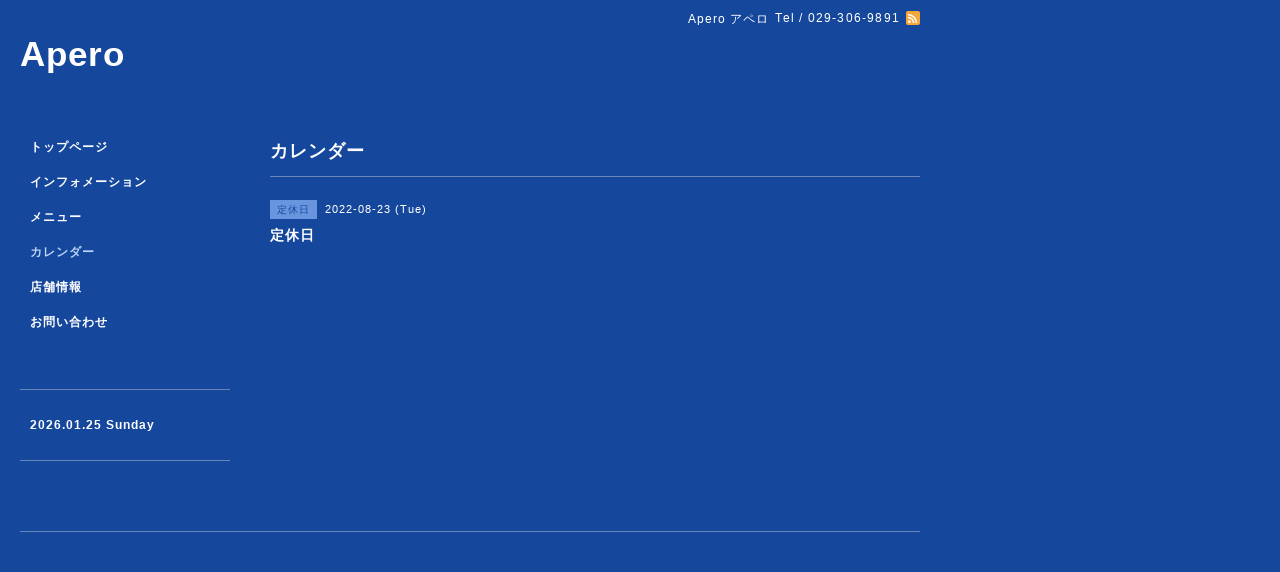

--- FILE ---
content_type: text/html; charset=utf-8
request_url: http://apero.asia/calendar/4614585
body_size: 2074
content:
<!DOCTYPE html PUBLIC "-//W3C//DTD XHTML 1.0 Transitional//EN" "http://www.w3.org/TR/xhtml1/DTD/xhtml1-transitional.dtd">
<html xmlns="http://www.w3.org/1999/xhtml" xml:lang="ja" lang="ja">
<head>
<!-- Simple2: ver.202007290000 -->
<meta http-equiv="content-type" content="text/html; charset=utf-8" />
<title>定休日 - Apero</title>
<meta name="viewport" content="width=device-width, initial-scale=1, maximum-scale=1, user-scalable=yes" />
<meta name="keywords" content="アペロ,ヘアサロン,美容室,水戸,APERO,武田," />
<meta name="description" content="" />
<meta property="og:title" content="Apero" />
<meta property="og:image" content="https://cdn.goope.jp/22673/150418174500yvd9.jpg" />
<meta property="og:site_name" content="Apero" />
<meta http-equiv="content-style-type" content="text/css" />
<meta http-equiv="content-script-type" content="text/javascript" />

<link rel="alternate" type="application/rss+xml" title="Apero / RSS" href="/feed.rss" />
<style type="text/css" media="all">@import "/style.css?154278-1729724044";</style>
<link rel="stylesheet" href="/css/font-awesome/css/font-awesome.min.css" />
<script type="text/javascript" src="/assets/jquery/jquery-3.5.1.min.js"></script>
<script type="text/javascript" src="/js/tooltip.js"></script>
<script type="text/javascript" src="/assets/responsiveslides/responsiveslides-1.55.min.js"></script>
<script type="text/javascript" src="/assets/colorbox/jquery.colorbox-1.6.4.min.js"></script>
<script src="/js/theme_simple2/init.js"></script>

<script>
  $(function() {
    $('#main').find('.thickbox').not('.js-colorbox-html').colorbox({
      rel: 'thickbox',
      width: '78%',
      maxHeight: '88%',
      previous: '<i class="fa fa-caret-left"></i>',
      next: '<i class="fa fa-caret-right"></i>',
      close: '<i class="fa fa-close"></i>',
      current: ''
    });
  });
</script>

</head>

<body id="calendar">
<div id="wrapper">
<div id="wrapper_inner">

<!-- ヘッダー部分ここから // -->
<div id="header">
<div id="header_inner">


    <div class="shop_title">
      <div class="shop_name shop_name_sp">Apero アペロ</div>
      <div class="shop_rss shop_rss_sp"><a href="/feed.rss"><img src="/img/icon/rss2.png" /></a></div>
      <div class="shop_tel shop_tel_sp">Tel&nbsp;/&nbsp;029-306-9891</div>
      <div class="header_social_wrap">
        

        

        
      </div>
    </div>


  <div class="site_title">
    <h1 class="site_logo">
      <a class="shop_sitename" href="http://apero.asia">Apero</a>
    </h1>
    <div class="site_description site_description_smartphone"></div>
  </div>


</div>
</div>
<!-- // ヘッダー部分ここまで -->


<div id="contents">
<div id="contents_inner">


  <!-- メイン部分ここから -->
  <div id="main">
  <div id="main_inner">

    


    


    


    


    
    <!----------------------------------------------

      ページ：カレンダー

    ---------------------------------------------->
    <h2 class="page_title">カレンダー</h2>

    


    
      <div class="schedule_detail">
        <div>
        <span class="schedule_detail_category">定休日</span>&nbsp; <span class="schedule_detail_date">2022-08-23 (Tue)</span>
        </div>
        <div class="schedule_detail_title">
          定休日
        </div>
        <div class="schedule_detail_body wysiwyg">
          
          
          <br class="clear" />
        </div>
      </div>
    

    


    


    


    

    

    

    


    


  </div>
  </div>
  <!-- // メイン部分ここまで -->

</div>
</div>
<!-- // contents -->


<!-- ナビゲーション部分ここから // -->
<div id="navi">
<div id="navi_inner">
  <ul>
    
    <li><a href="/"  class="navi_top">トップページ</a></li>
    
    <li><a href="/info"  class="navi_info">インフォメーション</a></li>
    
    <li><a href="/menu"  class="navi_menu">メニュー</a></li>
    
    <li><a href="/calendar"  class="navi_calendar active">カレンダー</a></li>
    
    <li><a href="/about"  class="navi_about">店舗情報</a></li>
    
    <li><a href="/contact"  class="navi_contact">お問い合わせ</a></li>
    
  </ul>
  <br class="clear" />
</div>
<!-- ナビゲーションパーツここから // -->

<!-- // ナビゲーションパーツここまで -->
</div>
<!-- // ナビゲーション部分ここまで -->


<!-- サイドバー部分ここから // -->
<div id="sidebar">
<div id="sidebar_inner">

  <div class="today_area today_area_smartphone">
    <div class="today_title">2026.01.25 Sunday</div>
    
  </div>


  <div class="counter_area counter_area_smartphone">
    <div class="counter_title">カウンター</div>
    <div class="counter_today">
      Today&nbsp;:&nbsp;<span class="num">75</span>
    </div>
    <div class="counter_yesterday">
      Yesterday&nbsp;:&nbsp;<span class="num">81</span>
    </div>
    <div class="counter_total">
      Total&nbsp;:&nbsp;<span class="num">458130</span>
    </div>
  </div>


  <div class="qr_area qr_area_smartphone">
    <div class="qr_title">携帯サイト</div>
    <div class="qr_img"><img src="//r.goope.jp/qr/apero-mito"width="100" height="100" /></div>
  </div>

  

</div>

</div>
<!-- // サイドバー部分ここまで -->


<!-- フッター部分ここから // -->
<div id="footer">
<div id="footer_inner">

 <div class="shop_title_footer clearfix">
      <div class="shop_info_footer">
        <div class="shop_rss shop_rss_footer shop_rss"><a href="/feed.rss"><img src="/img/icon/rss2.png" /></a></div>
        <div class="shop_name shop_name_footer">Apero アペロ&nbsp; </div>
      </div>
      <div class="shop_tel shop_tel_footer">029-306-9891</div>
  </div>

  <div class="copy_powered">

  <div class="copyright copyright_smartphone">&copy;2026 <a href="http://apero.asia">Apero アペロ</a>. All Rights Reserved.</div>

  <div class="powered powered_smartphone">Powered by <a href="https://goope.jp/">グーペ</a> / <a href="https://admin.goope.jp/">Admin</a></div>

  </div>

  <br class="clear" />

</div>
</div>
<!-- // フッター部分ここまで -->

</div>
</div>

</body>
</html>
